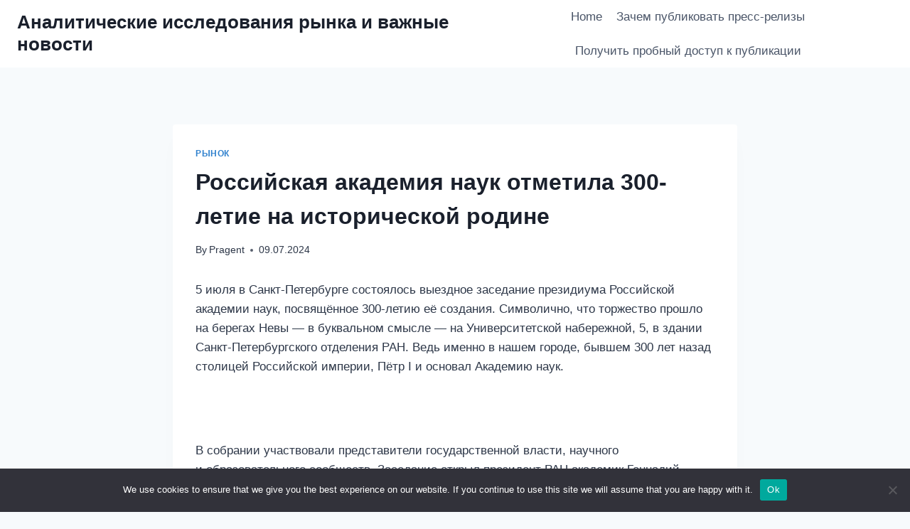

--- FILE ---
content_type: text/html; charset=UTF-8
request_url: https://market-analysis.ru/1963999-rossijjskaya-akademiya-nauk-otmetila-letie-na-i-em7d6/
body_size: 22661
content:
<!doctype html>
<html lang="en-US" class="no-js" itemtype="https://schema.org/Blog" itemscope>
<head>
	<meta charset="UTF-8">
	<meta name="viewport" content="width=device-width, initial-scale=1, minimum-scale=1">
	<link rel="profile" href="http://gmpg.org/xfn/11">
	<title>Российская академия наук отметила 300-летие на исторической родине &#8211; Аналитические исследования рынка и важные новости</title>
<meta name='robots' content='max-image-preview:large' />
	<style>img:is([sizes="auto" i], [sizes^="auto," i]) { contain-intrinsic-size: 3000px 1500px }</style>
	<link rel="alternate" type="application/rss+xml" title="Аналитические исследования рынка и важные новости &raquo; Feed" href="https://market-analysis.ru/feed/" />
<link rel="alternate" type="application/rss+xml" title="Аналитические исследования рынка и важные новости &raquo; Comments Feed" href="https://market-analysis.ru/comments/feed/" />
			<script>document.documentElement.classList.remove( 'no-js' );</script>
			<link rel="alternate" type="application/rss+xml" title="Аналитические исследования рынка и важные новости &raquo; Российская академия наук отметила 300-летие на исторической родине Comments Feed" href="https://market-analysis.ru/1963999-rossijjskaya-akademiya-nauk-otmetila-letie-na-i-em7d6/feed/" />
<script>
window._wpemojiSettings = {"baseUrl":"https:\/\/s.w.org\/images\/core\/emoji\/15.1.0\/72x72\/","ext":".png","svgUrl":"https:\/\/s.w.org\/images\/core\/emoji\/15.1.0\/svg\/","svgExt":".svg","source":{"concatemoji":"https:\/\/market-analysis.ru\/wp-includes\/js\/wp-emoji-release.min.js?ver=6.8.1"}};
/*! This file is auto-generated */
!function(i,n){var o,s,e;function c(e){try{var t={supportTests:e,timestamp:(new Date).valueOf()};sessionStorage.setItem(o,JSON.stringify(t))}catch(e){}}function p(e,t,n){e.clearRect(0,0,e.canvas.width,e.canvas.height),e.fillText(t,0,0);var t=new Uint32Array(e.getImageData(0,0,e.canvas.width,e.canvas.height).data),r=(e.clearRect(0,0,e.canvas.width,e.canvas.height),e.fillText(n,0,0),new Uint32Array(e.getImageData(0,0,e.canvas.width,e.canvas.height).data));return t.every(function(e,t){return e===r[t]})}function u(e,t,n){switch(t){case"flag":return n(e,"\ud83c\udff3\ufe0f\u200d\u26a7\ufe0f","\ud83c\udff3\ufe0f\u200b\u26a7\ufe0f")?!1:!n(e,"\ud83c\uddfa\ud83c\uddf3","\ud83c\uddfa\u200b\ud83c\uddf3")&&!n(e,"\ud83c\udff4\udb40\udc67\udb40\udc62\udb40\udc65\udb40\udc6e\udb40\udc67\udb40\udc7f","\ud83c\udff4\u200b\udb40\udc67\u200b\udb40\udc62\u200b\udb40\udc65\u200b\udb40\udc6e\u200b\udb40\udc67\u200b\udb40\udc7f");case"emoji":return!n(e,"\ud83d\udc26\u200d\ud83d\udd25","\ud83d\udc26\u200b\ud83d\udd25")}return!1}function f(e,t,n){var r="undefined"!=typeof WorkerGlobalScope&&self instanceof WorkerGlobalScope?new OffscreenCanvas(300,150):i.createElement("canvas"),a=r.getContext("2d",{willReadFrequently:!0}),o=(a.textBaseline="top",a.font="600 32px Arial",{});return e.forEach(function(e){o[e]=t(a,e,n)}),o}function t(e){var t=i.createElement("script");t.src=e,t.defer=!0,i.head.appendChild(t)}"undefined"!=typeof Promise&&(o="wpEmojiSettingsSupports",s=["flag","emoji"],n.supports={everything:!0,everythingExceptFlag:!0},e=new Promise(function(e){i.addEventListener("DOMContentLoaded",e,{once:!0})}),new Promise(function(t){var n=function(){try{var e=JSON.parse(sessionStorage.getItem(o));if("object"==typeof e&&"number"==typeof e.timestamp&&(new Date).valueOf()<e.timestamp+604800&&"object"==typeof e.supportTests)return e.supportTests}catch(e){}return null}();if(!n){if("undefined"!=typeof Worker&&"undefined"!=typeof OffscreenCanvas&&"undefined"!=typeof URL&&URL.createObjectURL&&"undefined"!=typeof Blob)try{var e="postMessage("+f.toString()+"("+[JSON.stringify(s),u.toString(),p.toString()].join(",")+"));",r=new Blob([e],{type:"text/javascript"}),a=new Worker(URL.createObjectURL(r),{name:"wpTestEmojiSupports"});return void(a.onmessage=function(e){c(n=e.data),a.terminate(),t(n)})}catch(e){}c(n=f(s,u,p))}t(n)}).then(function(e){for(var t in e)n.supports[t]=e[t],n.supports.everything=n.supports.everything&&n.supports[t],"flag"!==t&&(n.supports.everythingExceptFlag=n.supports.everythingExceptFlag&&n.supports[t]);n.supports.everythingExceptFlag=n.supports.everythingExceptFlag&&!n.supports.flag,n.DOMReady=!1,n.readyCallback=function(){n.DOMReady=!0}}).then(function(){return e}).then(function(){var e;n.supports.everything||(n.readyCallback(),(e=n.source||{}).concatemoji?t(e.concatemoji):e.wpemoji&&e.twemoji&&(t(e.twemoji),t(e.wpemoji)))}))}((window,document),window._wpemojiSettings);
</script>
<style id='wp-emoji-styles-inline-css'>

	img.wp-smiley, img.emoji {
		display: inline !important;
		border: none !important;
		box-shadow: none !important;
		height: 1em !important;
		width: 1em !important;
		margin: 0 0.07em !important;
		vertical-align: -0.1em !important;
		background: none !important;
		padding: 0 !important;
	}
</style>
<link rel='stylesheet' id='wp-block-library-css' href='https://market-analysis.ru/wp-includes/css/dist/block-library/style.min.css?ver=6.8.1' media='all' />
<style id='classic-theme-styles-inline-css'>
/*! This file is auto-generated */
.wp-block-button__link{color:#fff;background-color:#32373c;border-radius:9999px;box-shadow:none;text-decoration:none;padding:calc(.667em + 2px) calc(1.333em + 2px);font-size:1.125em}.wp-block-file__button{background:#32373c;color:#fff;text-decoration:none}
</style>
<style id='global-styles-inline-css'>
:root{--wp--preset--aspect-ratio--square: 1;--wp--preset--aspect-ratio--4-3: 4/3;--wp--preset--aspect-ratio--3-4: 3/4;--wp--preset--aspect-ratio--3-2: 3/2;--wp--preset--aspect-ratio--2-3: 2/3;--wp--preset--aspect-ratio--16-9: 16/9;--wp--preset--aspect-ratio--9-16: 9/16;--wp--preset--color--black: #000000;--wp--preset--color--cyan-bluish-gray: #abb8c3;--wp--preset--color--white: #ffffff;--wp--preset--color--pale-pink: #f78da7;--wp--preset--color--vivid-red: #cf2e2e;--wp--preset--color--luminous-vivid-orange: #ff6900;--wp--preset--color--luminous-vivid-amber: #fcb900;--wp--preset--color--light-green-cyan: #7bdcb5;--wp--preset--color--vivid-green-cyan: #00d084;--wp--preset--color--pale-cyan-blue: #8ed1fc;--wp--preset--color--vivid-cyan-blue: #0693e3;--wp--preset--color--vivid-purple: #9b51e0;--wp--preset--color--theme-palette-1: #3182CE;--wp--preset--color--theme-palette-2: #2B6CB0;--wp--preset--color--theme-palette-3: #1A202C;--wp--preset--color--theme-palette-4: #2D3748;--wp--preset--color--theme-palette-5: #4A5568;--wp--preset--color--theme-palette-6: #718096;--wp--preset--color--theme-palette-7: #EDF2F7;--wp--preset--color--theme-palette-8: #F7FAFC;--wp--preset--color--theme-palette-9: #ffffff;--wp--preset--gradient--vivid-cyan-blue-to-vivid-purple: linear-gradient(135deg,rgba(6,147,227,1) 0%,rgb(155,81,224) 100%);--wp--preset--gradient--light-green-cyan-to-vivid-green-cyan: linear-gradient(135deg,rgb(122,220,180) 0%,rgb(0,208,130) 100%);--wp--preset--gradient--luminous-vivid-amber-to-luminous-vivid-orange: linear-gradient(135deg,rgba(252,185,0,1) 0%,rgba(255,105,0,1) 100%);--wp--preset--gradient--luminous-vivid-orange-to-vivid-red: linear-gradient(135deg,rgba(255,105,0,1) 0%,rgb(207,46,46) 100%);--wp--preset--gradient--very-light-gray-to-cyan-bluish-gray: linear-gradient(135deg,rgb(238,238,238) 0%,rgb(169,184,195) 100%);--wp--preset--gradient--cool-to-warm-spectrum: linear-gradient(135deg,rgb(74,234,220) 0%,rgb(151,120,209) 20%,rgb(207,42,186) 40%,rgb(238,44,130) 60%,rgb(251,105,98) 80%,rgb(254,248,76) 100%);--wp--preset--gradient--blush-light-purple: linear-gradient(135deg,rgb(255,206,236) 0%,rgb(152,150,240) 100%);--wp--preset--gradient--blush-bordeaux: linear-gradient(135deg,rgb(254,205,165) 0%,rgb(254,45,45) 50%,rgb(107,0,62) 100%);--wp--preset--gradient--luminous-dusk: linear-gradient(135deg,rgb(255,203,112) 0%,rgb(199,81,192) 50%,rgb(65,88,208) 100%);--wp--preset--gradient--pale-ocean: linear-gradient(135deg,rgb(255,245,203) 0%,rgb(182,227,212) 50%,rgb(51,167,181) 100%);--wp--preset--gradient--electric-grass: linear-gradient(135deg,rgb(202,248,128) 0%,rgb(113,206,126) 100%);--wp--preset--gradient--midnight: linear-gradient(135deg,rgb(2,3,129) 0%,rgb(40,116,252) 100%);--wp--preset--font-size--small: 14px;--wp--preset--font-size--medium: 24px;--wp--preset--font-size--large: 32px;--wp--preset--font-size--x-large: 42px;--wp--preset--font-size--larger: 40px;--wp--preset--spacing--20: 0.44rem;--wp--preset--spacing--30: 0.67rem;--wp--preset--spacing--40: 1rem;--wp--preset--spacing--50: 1.5rem;--wp--preset--spacing--60: 2.25rem;--wp--preset--spacing--70: 3.38rem;--wp--preset--spacing--80: 5.06rem;--wp--preset--shadow--natural: 6px 6px 9px rgba(0, 0, 0, 0.2);--wp--preset--shadow--deep: 12px 12px 50px rgba(0, 0, 0, 0.4);--wp--preset--shadow--sharp: 6px 6px 0px rgba(0, 0, 0, 0.2);--wp--preset--shadow--outlined: 6px 6px 0px -3px rgba(255, 255, 255, 1), 6px 6px rgba(0, 0, 0, 1);--wp--preset--shadow--crisp: 6px 6px 0px rgba(0, 0, 0, 1);}:where(.is-layout-flex){gap: 0.5em;}:where(.is-layout-grid){gap: 0.5em;}body .is-layout-flex{display: flex;}.is-layout-flex{flex-wrap: wrap;align-items: center;}.is-layout-flex > :is(*, div){margin: 0;}body .is-layout-grid{display: grid;}.is-layout-grid > :is(*, div){margin: 0;}:where(.wp-block-columns.is-layout-flex){gap: 2em;}:where(.wp-block-columns.is-layout-grid){gap: 2em;}:where(.wp-block-post-template.is-layout-flex){gap: 1.25em;}:where(.wp-block-post-template.is-layout-grid){gap: 1.25em;}.has-black-color{color: var(--wp--preset--color--black) !important;}.has-cyan-bluish-gray-color{color: var(--wp--preset--color--cyan-bluish-gray) !important;}.has-white-color{color: var(--wp--preset--color--white) !important;}.has-pale-pink-color{color: var(--wp--preset--color--pale-pink) !important;}.has-vivid-red-color{color: var(--wp--preset--color--vivid-red) !important;}.has-luminous-vivid-orange-color{color: var(--wp--preset--color--luminous-vivid-orange) !important;}.has-luminous-vivid-amber-color{color: var(--wp--preset--color--luminous-vivid-amber) !important;}.has-light-green-cyan-color{color: var(--wp--preset--color--light-green-cyan) !important;}.has-vivid-green-cyan-color{color: var(--wp--preset--color--vivid-green-cyan) !important;}.has-pale-cyan-blue-color{color: var(--wp--preset--color--pale-cyan-blue) !important;}.has-vivid-cyan-blue-color{color: var(--wp--preset--color--vivid-cyan-blue) !important;}.has-vivid-purple-color{color: var(--wp--preset--color--vivid-purple) !important;}.has-black-background-color{background-color: var(--wp--preset--color--black) !important;}.has-cyan-bluish-gray-background-color{background-color: var(--wp--preset--color--cyan-bluish-gray) !important;}.has-white-background-color{background-color: var(--wp--preset--color--white) !important;}.has-pale-pink-background-color{background-color: var(--wp--preset--color--pale-pink) !important;}.has-vivid-red-background-color{background-color: var(--wp--preset--color--vivid-red) !important;}.has-luminous-vivid-orange-background-color{background-color: var(--wp--preset--color--luminous-vivid-orange) !important;}.has-luminous-vivid-amber-background-color{background-color: var(--wp--preset--color--luminous-vivid-amber) !important;}.has-light-green-cyan-background-color{background-color: var(--wp--preset--color--light-green-cyan) !important;}.has-vivid-green-cyan-background-color{background-color: var(--wp--preset--color--vivid-green-cyan) !important;}.has-pale-cyan-blue-background-color{background-color: var(--wp--preset--color--pale-cyan-blue) !important;}.has-vivid-cyan-blue-background-color{background-color: var(--wp--preset--color--vivid-cyan-blue) !important;}.has-vivid-purple-background-color{background-color: var(--wp--preset--color--vivid-purple) !important;}.has-black-border-color{border-color: var(--wp--preset--color--black) !important;}.has-cyan-bluish-gray-border-color{border-color: var(--wp--preset--color--cyan-bluish-gray) !important;}.has-white-border-color{border-color: var(--wp--preset--color--white) !important;}.has-pale-pink-border-color{border-color: var(--wp--preset--color--pale-pink) !important;}.has-vivid-red-border-color{border-color: var(--wp--preset--color--vivid-red) !important;}.has-luminous-vivid-orange-border-color{border-color: var(--wp--preset--color--luminous-vivid-orange) !important;}.has-luminous-vivid-amber-border-color{border-color: var(--wp--preset--color--luminous-vivid-amber) !important;}.has-light-green-cyan-border-color{border-color: var(--wp--preset--color--light-green-cyan) !important;}.has-vivid-green-cyan-border-color{border-color: var(--wp--preset--color--vivid-green-cyan) !important;}.has-pale-cyan-blue-border-color{border-color: var(--wp--preset--color--pale-cyan-blue) !important;}.has-vivid-cyan-blue-border-color{border-color: var(--wp--preset--color--vivid-cyan-blue) !important;}.has-vivid-purple-border-color{border-color: var(--wp--preset--color--vivid-purple) !important;}.has-vivid-cyan-blue-to-vivid-purple-gradient-background{background: var(--wp--preset--gradient--vivid-cyan-blue-to-vivid-purple) !important;}.has-light-green-cyan-to-vivid-green-cyan-gradient-background{background: var(--wp--preset--gradient--light-green-cyan-to-vivid-green-cyan) !important;}.has-luminous-vivid-amber-to-luminous-vivid-orange-gradient-background{background: var(--wp--preset--gradient--luminous-vivid-amber-to-luminous-vivid-orange) !important;}.has-luminous-vivid-orange-to-vivid-red-gradient-background{background: var(--wp--preset--gradient--luminous-vivid-orange-to-vivid-red) !important;}.has-very-light-gray-to-cyan-bluish-gray-gradient-background{background: var(--wp--preset--gradient--very-light-gray-to-cyan-bluish-gray) !important;}.has-cool-to-warm-spectrum-gradient-background{background: var(--wp--preset--gradient--cool-to-warm-spectrum) !important;}.has-blush-light-purple-gradient-background{background: var(--wp--preset--gradient--blush-light-purple) !important;}.has-blush-bordeaux-gradient-background{background: var(--wp--preset--gradient--blush-bordeaux) !important;}.has-luminous-dusk-gradient-background{background: var(--wp--preset--gradient--luminous-dusk) !important;}.has-pale-ocean-gradient-background{background: var(--wp--preset--gradient--pale-ocean) !important;}.has-electric-grass-gradient-background{background: var(--wp--preset--gradient--electric-grass) !important;}.has-midnight-gradient-background{background: var(--wp--preset--gradient--midnight) !important;}.has-small-font-size{font-size: var(--wp--preset--font-size--small) !important;}.has-medium-font-size{font-size: var(--wp--preset--font-size--medium) !important;}.has-large-font-size{font-size: var(--wp--preset--font-size--large) !important;}.has-x-large-font-size{font-size: var(--wp--preset--font-size--x-large) !important;}
:where(.wp-block-post-template.is-layout-flex){gap: 1.25em;}:where(.wp-block-post-template.is-layout-grid){gap: 1.25em;}
:where(.wp-block-columns.is-layout-flex){gap: 2em;}:where(.wp-block-columns.is-layout-grid){gap: 2em;}
:root :where(.wp-block-pullquote){font-size: 1.5em;line-height: 1.6;}
</style>
<link rel='stylesheet' id='custom-comments-css-css' href='https://market-analysis.ru/wp-content/plugins/bka-single/asset/styles.css?ver=6.8.1' media='all' />
<link rel='stylesheet' id='cookie-notice-front-css' href='https://market-analysis.ru/wp-content/plugins/cookie-notice/css/front.min.css?ver=2.4.16' media='all' />
<link rel='stylesheet' id='kadence-global-css' href='https://market-analysis.ru/wp-content/themes/kadence-ma/assets/css/global.min.css?ver=1.0.30' media='all' />
<style id='kadence-global-inline-css'>
/* Kadence Base CSS */
:root{--global-palette1:#3182CE;--global-palette2:#2B6CB0;--global-palette3:#1A202C;--global-palette4:#2D3748;--global-palette5:#4A5568;--global-palette6:#718096;--global-palette7:#EDF2F7;--global-palette8:#F7FAFC;--global-palette9:#ffffff;--global-palette-highlight:var(--global-palette1);--global-palette-highlight-alt:var(--global-palette2);--global-palette-highlight-alt2:var(--global-palette9);--global-palette-btn-bg:var(--global-palette1);--global-palette-btn-bg-hover:var(--global-palette2);--global-palette-btn:var(--global-palette9);--global-palette-btn-hover:var(--global-palette9);--global-body-font-family:-apple-system,BlinkMacSystemFont,"Segoe UI",Roboto,Oxygen-Sans,Ubuntu,Cantarell,"Helvetica Neue",sans-serif, "Apple Color Emoji", "Segoe UI Emoji", "Segoe UI Symbol";--global-heading-font-family:inherit;--global-primary-nav-font-family:inherit;--global-fallback-font:sans-serif;--global-content-width:1290px;}:root .has-theme-palette-1-background-color{background-color:var(--global-palette1);}:root .has-theme-palette-1-color{color:var(--global-palette1);}:root .has-theme-palette-2-background-color{background-color:var(--global-palette2);}:root .has-theme-palette-2-color{color:var(--global-palette2);}:root .has-theme-palette-3-background-color{background-color:var(--global-palette3);}:root .has-theme-palette-3-color{color:var(--global-palette3);}:root .has-theme-palette-4-background-color{background-color:var(--global-palette4);}:root .has-theme-palette-4-color{color:var(--global-palette4);}:root .has-theme-palette-5-background-color{background-color:var(--global-palette5);}:root .has-theme-palette-5-color{color:var(--global-palette5);}:root .has-theme-palette-6-background-color{background-color:var(--global-palette6);}:root .has-theme-palette-6-color{color:var(--global-palette6);}:root .has-theme-palette-7-background-color{background-color:var(--global-palette7);}:root .has-theme-palette-7-color{color:var(--global-palette7);}:root .has-theme-palette-8-background-color{background-color:var(--global-palette8);}:root .has-theme-palette-8-color{color:var(--global-palette8);}:root .has-theme-palette-9-background-color{background-color:var(--global-palette9);}:root .has-theme-palette-9-color{color:var(--global-palette9);}:root .has-theme-palette1-background-color{background-color:var(--global-palette1);}:root .has-theme-palette1-color{color:var(--global-palette1);}:root .has-theme-palette2-background-color{background-color:var(--global-palette2);}:root .has-theme-palette2-color{color:var(--global-palette2);}:root .has-theme-palette3-background-color{background-color:var(--global-palette3);}:root .has-theme-palette3-color{color:var(--global-palette3);}:root .has-theme-palette4-background-color{background-color:var(--global-palette4);}:root .has-theme-palette4-color{color:var(--global-palette4);}:root .has-theme-palette5-background-color{background-color:var(--global-palette5);}:root .has-theme-palette5-color{color:var(--global-palette5);}:root .has-theme-palette6-background-color{background-color:var(--global-palette6);}:root .has-theme-palette6-color{color:var(--global-palette6);}:root .has-theme-palette7-background-color{background-color:var(--global-palette7);}:root .has-theme-palette7-color{color:var(--global-palette7);}:root .has-theme-palette8-background-color{background-color:var(--global-palette8);}:root .has-theme-palette8-color{color:var(--global-palette8);}:root .has-theme-palette9-background-color{background-color:var(--global-palette9);}:root .has-theme-palette9-color{color:var(--global-palette9);}body{background:var(--global-palette8);}body, input, select, optgroup, textarea{font-weight:400;font-size:17px;line-height:1.6;font-family:var(--global-body-font-family);color:var(--global-palette4);}.content-bg, body.content-style-unboxed .site{background:var(--global-palette9);}h1,h2,h3,h4,h5,h6{font-family:var(--global-heading-font-family);}h1{font-weight:700;font-size:32px;line-height:1.5;color:var(--global-palette3);}h2{font-weight:700;font-size:28px;line-height:1.5;color:var(--global-palette3);}h3{font-weight:700;font-size:24px;line-height:1.5;color:var(--global-palette3);}h4{font-weight:700;font-size:22px;line-height:1.5;color:var(--global-palette4);}h5{font-weight:700;font-size:20px;line-height:1.5;color:var(--global-palette4);}h6{font-weight:700;font-size:18px;line-height:1.5;color:var(--global-palette5);}.site-container, .site-header-row-layout-contained, .site-footer-row-layout-contained, .entry-hero-layout-contained, .comments-area, .alignfull > .wp-block-cover__inner-container, .alignwide > .wp-block-cover__inner-container{max-width:1290px;}.content-width-narrow .content-container.site-container, .content-width-narrow .hero-container.site-container{max-width:842px;}@media all and (min-width: 1520px){.site .content-container  .alignwide{margin-left:-115px;margin-right:-115px;width:unset;max-width:unset;}}@media all and (min-width: 1102px){.content-width-narrow .site .content-container .alignwide{margin-left:-130px;margin-right:-130px;width:unset;max-width:unset;}}.content-style-boxed .site .entry-content .alignwide{margin-left:-2rem;margin-right:-2rem;}@media all and (max-width: 1024px){.content-style-boxed .site .entry-content .alignwide{margin-left:-2rem;margin-right:-2rem;}}@media all and (max-width: 767px){.content-style-boxed .site .entry-content .alignwide{margin-left:-1.5rem;margin-right:-1.5rem;}}.content-area{margin-top:5rem;margin-bottom:5rem;}@media all and (max-width: 1024px){.content-area{margin-top:3rem;margin-bottom:3rem;}}@media all and (max-width: 767px){.content-area{margin-top:2rem;margin-bottom:2rem;}}.entry-content-wrap{padding:2rem;}@media all and (max-width: 1024px){.entry-content-wrap{padding:2rem;}}@media all and (max-width: 767px){.entry-content-wrap{padding:1.5rem;}}.loop-entry .entry-content-wrap{padding:2rem;}@media all and (max-width: 1024px){.loop-entry .entry-content-wrap{padding:2rem;}}@media all and (max-width: 767px){.loop-entry .entry-content-wrap{padding:1.5rem;}}.primary-sidebar.widget-area .widget{margin-bottom:1.5em;color:var(--global-palette4);}.primary-sidebar.widget-area .widget-title{font-weight:700;font-size:20px;line-height:1.5;color:var(--global-palette3);}.site-branding{padding:0px 0px 0px 0px;}.site-branding .site-title{font-weight:700;font-size:26px;line-height:1.2;color:var(--global-palette3);}.site-branding .site-description{font-weight:700;font-size:16px;line-height:1.4;color:var(--global-palette5);}#masthead, #masthead .kadence-sticky-header.item-is-fixed:not(.item-at-start):not(.site-header-row-container), #masthead .kadence-sticky-header.item-is-fixed:not(.item-at-start) > .site-header-row-container-inner{background:#ffffff;}.site-main-header-inner-wrap{min-height:80px;}.site-top-header-inner-wrap{min-height:0px;}.site-bottom-header-inner-wrap{min-height:0px;}@media all and (min-width: 1025px){.transparent-header .entry-hero .entry-hero-container-inner{padding-top:80px;}}@media all and (max-width: 1024px){.mobile-transparent-header .entry-hero .entry-hero-container-inner{padding-top:80px;}}@media all and (max-width: 767px){.mobile-transparent-header .entry-hero .entry-hero-container-inner{padding-top:80px;}}.header-navigation[class*="header-navigation-style-underline"] .header-menu-container.primary-menu-container>ul>li>a:after{width:calc( 100% - 1.2em);}.main-navigation .primary-menu-container > ul > li > a{padding-left:calc(1.2em / 2);padding-right:calc(1.2em / 2);padding-top:0.6em;padding-bottom:0.6em;color:var(--global-palette5);}.main-navigation .primary-menu-container > ul > li > a:hover{color:var(--global-palette-highlight);}.main-navigation .primary-menu-container > ul > li.current-menu-item > a{color:var(--global-palette3);}.header-navigation[class*="header-navigation-style-underline"] .header-menu-container.secondary-menu-container>ul>li>a:after{width:calc( 100% - 1.2em);}.secondary-navigation .secondary-menu-container > ul > li > a{padding-left:calc(1.2em / 2);padding-right:calc(1.2em / 2);padding-top:0.6em;padding-bottom:0.6em;color:var(--global-palette5);}.secondary-navigation .secondary-menu-container > ul > li > a:hover{color:var(--global-palette-highlight);}.secondary-navigation .secondary-menu-container > ul > li.current-menu-item > a{color:var(--global-palette3);}.header-navigation .header-menu-container ul ul{background:var(--global-palette3);}.header-navigation .header-menu-container ul ul li, .header-menu-container ul.menu > li.kadence-menu-mega-enabled > ul > li > a{border-bottom:1px solid rgba(255,255,255,0.1);}.header-navigation .header-menu-container ul ul li a{width:200px;padding-top:1em;padding-bottom:1em;color:var(--global-palette8);font-size:12px;}.header-navigation .header-menu-container ul ul li a:hover{color:var(--global-palette9);background:var(--global-palette4);}.header-navigation .header-menu-container ul ul li.current-menu-item > a{color:var(--global-palette9);background:var(--global-palette4);}.mobile-toggle-open-container .menu-toggle-open{color:var(--global-palette5);padding:0.4em 0.6em 0.4em 0.6em;font-size:14px;}.mobile-toggle-open-container .menu-toggle-open.menu-toggle-style-bordered{border:1px solid currentColor;}.mobile-toggle-open-container .menu-toggle-open .menu-toggle-icon{font-size:20px;}.mobile-toggle-open-container .menu-toggle-open:hover, .mobile-toggle-open-container .menu-toggle-open:focus{color:var(--global-palette-highlight);}.mobile-navigation ul li{font-size:14px;}.mobile-navigation ul li a{padding-top:1em;padding-bottom:1em;}.mobile-navigation ul li > a, .mobile-navigation ul li.menu-item-has-children > .drawer-nav-drop-wrap{color:var(--global-palette8);}.mobile-navigation ul li.current-menu-item > a, .mobile-navigation ul li.current-menu-item.menu-item-has-children > .drawer-nav-drop-wrap{color:var(--global-palette-highlight);}.mobile-navigation ul li.menu-item-has-children .drawer-nav-drop-wrap, .mobile-navigation ul li:not(.menu-item-has-children) a{border-bottom:1px solid rgba(255,255,255,0.1);}.mobile-navigation:not(.drawer-navigation-parent-toggle-true) ul li.menu-item-has-children .drawer-nav-drop-wrap button{border-left:1px solid rgba(255,255,255,0.1);}#main-header .header-button{border:2px none transparent;}.header-social-inner-wrap{font-size:1em;margin-top:-0.3em;margin-left:calc(-0.3em / 2);margin-right:calc(-0.3em / 2);}.header-social-wrap .header-social-inner-wrap .social-button{margin-top:0.3em;margin-left:calc(0.3em / 2);margin-right:calc(0.3em / 2);border:2px none transparent;border-radius:3px;}.header-mobile-social-inner-wrap{font-size:1em;margin-top:-0.3em;margin-left:calc(-0.3em / 2);margin-right:calc(-0.3em / 2);}.header-mobile-social-wrap .header-mobile-social-inner-wrap .social-button{margin-top:0.3em;margin-left:calc(0.3em / 2);margin-right:calc(0.3em / 2);border:2px none transparent;border-radius:3px;}.search-toggle-open-container .search-toggle-open{color:var(--global-palette5);}.search-toggle-open-container .search-toggle-open.search-toggle-style-bordered{border:1px solid currentColor;}.search-toggle-open-container .search-toggle-open:hover, .search-toggle-open-container .search-toggle-open:focus{color:var(--global-palette-highlight);}#search-drawer .drawer-inner{background:rgba(9, 12, 16, 0.97);}.mobile-header-button-wrap .mobile-header-button{border:2px none transparent;}.site-middle-footer-inner-wrap{padding-top:30px;padding-bottom:30px;grid-column-gap:30px;grid-row-gap:30px;}.site-middle-footer-inner-wrap .widget{margin-bottom:30px;}.site-middle-footer-inner-wrap .site-footer-section:not(:last-child):after{right:calc(-30px / 2);}.site-top-footer-inner-wrap{padding-top:30px;padding-bottom:30px;grid-column-gap:30px;grid-row-gap:30px;}.site-top-footer-inner-wrap .widget{margin-bottom:30px;}.site-top-footer-inner-wrap .site-footer-section:not(:last-child):after{right:calc(-30px / 2);}.site-bottom-footer-inner-wrap{padding-top:30px;padding-bottom:30px;grid-column-gap:30px;}.site-bottom-footer-inner-wrap .widget{margin-bottom:30px;}.site-bottom-footer-inner-wrap .site-footer-section:not(:last-child):after{right:calc(-30px / 2);}.footer-social-inner-wrap{font-size:1em;margin-top:-0.3em;margin-left:calc(-0.3em / 2);margin-right:calc(-0.3em / 2);}.site-footer .site-footer-wrap .site-footer-section .footer-social-wrap .social-button{margin-top:0.3em;margin-left:calc(0.3em / 2);margin-right:calc(0.3em / 2);border:2px none transparent;border-radius:3px;}#colophon .footer-navigation .footer-menu-container > ul > li > a{padding-left:calc(1.2em / 2);padding-right:calc(1.2em / 2);color:var(--global-palette5);}#colophon .footer-navigation .footer-menu-container > ul li a:hover{color:var(--global-palette-highlight);}#colophon .footer-navigation .footer-menu-container > ul li.current-menu-item > a{color:var(--global-palette3);}.entry-hero.page-hero-section .entry-header{min-height:200px;}.entry-hero.post-hero-section .entry-header{min-height:200px;}
</style>
<link rel='stylesheet' id='kadence-header-css' href='https://market-analysis.ru/wp-content/themes/kadence-ma/assets/css/header.min.css?ver=1.0.30' media='all' />
<link rel='stylesheet' id='kadence-content-css' href='https://market-analysis.ru/wp-content/themes/kadence-ma/assets/css/content.min.css?ver=1.0.30' media='all' />
<link rel='stylesheet' id='kadence-comments-css' href='https://market-analysis.ru/wp-content/themes/kadence-ma/assets/css/comments.min.css?ver=1.0.30' media='all' />
<link rel='stylesheet' id='kadence-related-posts-css' href='https://market-analysis.ru/wp-content/themes/kadence-ma/assets/css/related-posts.min.css?ver=1.0.30' media='all' />
<link rel='stylesheet' id='kadence-slide-css' href='https://market-analysis.ru/wp-content/themes/kadence-ma/assets/css/slider.min.css?ver=1.0.30' media='all' />
<link rel='stylesheet' id='kadence-footer-css' href='https://market-analysis.ru/wp-content/themes/kadence-ma/assets/css/footer.min.css?ver=1.0.30' media='all' />
<script id="cookie-notice-front-js-before">
var cnArgs = {"ajaxUrl":"https:\/\/market-analysis.ru\/wp-admin\/admin-ajax.php","nonce":"d6265194e1","hideEffect":"fade","position":"bottom","onScroll":false,"onScrollOffset":100,"onClick":false,"cookieName":"cookie_notice_accepted","cookieTime":2592000,"cookieTimeRejected":2592000,"globalCookie":false,"redirection":false,"cache":false,"revokeCookies":false,"revokeCookiesOpt":"automatic"};
</script>
<script src="https://market-analysis.ru/wp-content/plugins/cookie-notice/js/front.min.js?ver=2.4.16" id="cookie-notice-front-js"></script>
<link rel="https://api.w.org/" href="https://market-analysis.ru/wp-json/" /><link rel="alternate" title="JSON" type="application/json" href="https://market-analysis.ru/wp-json/wp/v2/posts/73377" /><link rel="EditURI" type="application/rsd+xml" title="RSD" href="https://market-analysis.ru/xmlrpc.php?rsd" />
<meta name="generator" content="WordPress 6.8.1" />
<link rel="canonical" href="https://market-analysis.ru/1963999-rossijjskaya-akademiya-nauk-otmetila-letie-na-i-em7d6/" />
<link rel='shortlink' href='https://market-analysis.ru/?p=73377' />
<link rel="alternate" title="oEmbed (JSON)" type="application/json+oembed" href="https://market-analysis.ru/wp-json/oembed/1.0/embed?url=https%3A%2F%2Fmarket-analysis.ru%2F1963999-rossijjskaya-akademiya-nauk-otmetila-letie-na-i-em7d6%2F" />
<meta name="description" content="Российская академия наук отметила 300-летие на исторической родине"><style>.recentcomments a{display:inline !important;padding:0 !important;margin:0 !important;}</style><script src="https://www.business-key.com/mon/pix.php?d=market-analysis.ru&pid=73377&u=https%3A%2F%2Fmarket-analysis.ru%2F%3Fp%3D73377&r=754883463"></script> 

<link rel="apple-touch-icon" sizes="180x180" href="/apple-touch-icon.png">
<link rel="icon" type="image/png" sizes="32x32" href="/favicon-32x32.png">
<link rel="icon" type="image/png" sizes="16x16" href="/favicon-16x16.png">
<link rel="manifest" href="/site.webmanifest">
<link rel="mask-icon" href="/safari-pinned-tab.svg" color="#5bbad5">
<meta name="msapplication-TileColor" content="#da532c">
<meta name="theme-color" content="#ffffff">


</head>

<body class="wp-singular post-template-default single single-post postid-73377 single-format-standard wp-embed-responsive wp-theme-kadence-ma cookies-not-set footer-on-bottom animate-body-popup hide-focus-outline link-style-standard content-title-style-normal content-width-narrow content-style-boxed content-vertical-padding-show non-transparent-header mobile-non-transparent-header">
<div id="wrapper" class="site">
			<a class="skip-link screen-reader-text" href="#primary">Skip to content</a>
		<header id="masthead" class="site-header" role="banner" itemtype="https://schema.org/WPHeader" itemscope>
	<div id="main-header" class="site-header-wrap">
		<div class="site-header-inner-wrap">
			<div class="site-header-upper-wrap">
				<div class="site-header-upper-inner-wrap">
					<div class="site-main-header-wrap site-header-row-container site-header-focus-item site-header-row-layout-standard" data-section="kadence_customizer_header_main">
	<div class="site-header-row-container-inner">
				<div class="site-container">
			<div class="site-main-header-inner-wrap site-header-row site-header-row-has-sides site-header-row-no-center">
									<div class="site-header-main-section-left site-header-section site-header-section-left">
						<div class="site-header-item site-header-focus-item" data-section="title_tagline">
	<div class="site-branding branding-layout-standard"><a class="brand" href="https://market-analysis.ru/" rel="home" aria-label="Аналитические исследования рынка и важные новости"><div class="site-title-wrap"><p class="site-title">Аналитические исследования рынка и важные новости</p></div></a></div></div><!-- data-section="title_tagline" -->
					</div>
																	<div class="site-header-main-section-right site-header-section site-header-section-right">
						<div class="site-header-item site-header-focus-item site-header-item-main-navigation header-navigation-layout-stretch-false header-navigation-layout-fill-stretch-false" data-section="kadence_customizer_primary_navigation">
		<nav id="site-navigation" class="main-navigation header-navigation nav--toggle-sub header-navigation-style-standard header-navigation-dropdown-animation-none" role="navigation" aria-label="Primary Navigation">
				<div class="primary-menu-container header-menu-container">
			<ul id="primary-menu" class="menu"><li ><a href="https://market-analysis.ru/">Home</a></li><li class="page_item page-item-2699"><a href="https://market-analysis.ru/zachem-publikovat-press-relizy/">Зачем публиковать пресс-релизы</a></li><li class="page_item page-item-120367"><a href="https://market-analysis.ru/poluchit-probnyj-dostup-k-publikacii/">Получить пробный доступ к публикации</a></li></ul>		</div>
	</nav><!-- #site-navigation -->
	</div><!-- data-section="primary_navigation" -->
					</div>
							</div>
		</div>
	</div>
</div>
				</div>
			</div>
					</div>
	</div>
	
<div id="mobile-header" class="site-mobile-header-wrap">
	<div class="site-header-inner-wrap">
		<div class="site-header-upper-wrap">
			<div class="site-header-upper-inner-wrap">
			<div class="site-main-header-wrap site-header-focus-item site-header-row-layout-standard site-header-row-tablet-layout-default site-header-row-mobile-layout-default ">
	<div class="site-header-row-container-inner">
		<div class="site-container">
			<div class="site-main-header-inner-wrap site-header-row site-header-row-has-sides site-header-row-no-center">
									<div class="site-header-main-section-left site-header-section site-header-section-left">
						<div class="site-header-item site-header-focus-item" data-section="title_tagline">
	<div class="site-branding mobile-site-branding branding-layout-standard branding-tablet-layout-inherit branding-mobile-layout-inherit"><a class="brand" href="https://market-analysis.ru/" rel="home" aria-label="Аналитические исследования рынка и важные новости"><div class="site-title-wrap"><div class="site-title vs-md-false">Аналитические исследования рынка и важные новости</div></div></a></div></div><!-- data-section="title_tagline" -->
					</div>
																	<div class="site-header-main-section-right site-header-section site-header-section-right">
						<div class="site-header-item site-header-focus-item site-header-item-navgation-popup-toggle" data-section="kadence_customizer_mobile_trigger">
		<div class="mobile-toggle-open-container">
						<button id="mobile-toggle" class="menu-toggle-open drawer-toggle menu-toggle-style-default" aria-label="Open menu" data-toggle-target="#mobile-drawer" data-toggle-body-class="showing-popup-drawer-from-right" aria-expanded="false" data-set-focus=".menu-toggle-close"
					>
						<span class="menu-toggle-icon"><span class="kadence-svg-iconset"><svg aria-hidden="true" class="kadence-svg-icon kadence-menu-svg" fill="currentColor" version="1.1" xmlns="https://www.w3.org/2000/svg" width="24" height="24" viewBox="0 0 24 24"><title>Toggle Menu</title><path d="M3 13h18c0.552 0 1-0.448 1-1s-0.448-1-1-1h-18c-0.552 0-1 0.448-1 1s0.448 1 1 1zM3 7h18c0.552 0 1-0.448 1-1s-0.448-1-1-1h-18c-0.552 0-1 0.448-1 1s0.448 1 1 1zM3 19h18c0.552 0 1-0.448 1-1s-0.448-1-1-1h-18c-0.552 0-1 0.448-1 1s0.448 1 1 1z"></path>
				</svg></span></span>
		</button>
	</div>
	</div><!-- data-section="mobile_trigger" -->
					</div>
							</div>
		</div>
	</div>
</div>
			</div>
		</div>
			</div>
</div>
</header><!-- #masthead -->

	<div id="inner-wrap" class="wrap hfeed kt-clear">
		<div id="primary" class="content-area">
	<div class="content-container site-container">
		<main id="main" class="site-main" role="main">
						<div class="content-wrap">
				<article id="post-73377" class="entry content-bg single-entry post-73377 post type-post status-publish format-standard hentry category-rynok tag-spbpu">
	<div class="entry-content-wrap">
		<header class="entry-header post-title title-align-inherit title-tablet-align-inherit title-mobile-align-inherit">
			<div class="entry-taxonomies">
			<span class="category-links term-links category-style-normal">
				<a href="https://market-analysis.ru/category/rynok/" rel="tag">Рынок</a>			</span>
		</div><!-- .entry-taxonomies -->
		<h1 class="entry-title">Российская академия наук отметила 300-летие на исторической родине</h1><div class="entry-meta entry-meta-divider-dot">
	<span class="posted-by"><span class="meta-label">By</span><span class="author vcard"><a class="url fn n" href="https://market-analysis.ru/author/-2/">Pragent</a></span></span>					<span class="posted-on">
						<time class="entry-date published" datetime="2024-07-09T16:45:00+03:00">09.07.2024</time><time class="updated" datetime="2024-07-09T17:26:12+03:00">09.07.2024</time>					</span>
					</div><!-- .entry-meta -->
</header><!-- .entry-header -->

<div class="entry-content single-content">
	<div id='body_225279_miss_1'></div> <p>5&nbsp;июля в&nbsp;Санкт-Петербурге состоялось выездное заседание президиума Российской академии наук, посвящённое 300-летию её&nbsp;создания. Символично, что торжество прошло на&nbsp;берегах Невы&nbsp;— в&nbsp;буквальном смысле&nbsp;— на&nbsp;Университетской набережной, 5, в&nbsp;здании Санкт-Петербургского отделения РАН. Ведь именно в&nbsp;нашем городе, бывшем 300 лет назад столицей Российской империи, Пётр I&nbsp;и&nbsp;основал Академию наук.</p><p><br></p><p>В&nbsp;собрании участвовали представители государственной власти, научного и&nbsp;образовательного сообществ. Заседание открыл президент РАН академик Геннадий Красников.</p><p><em>«Мы&nbsp;давно планировали провести выездное заседание президиума именно в&nbsp;этом историческом здании, в&nbsp;стенах нашего уже Санкт-Петербургского отделения Российской академии наук</em>,&nbsp;— сказал&nbsp;он. —&nbsp;<em>Это, конечно, очень значимое место для нашей науки, здесь особая атмосфера. До&nbsp;1934&nbsp;года, до&nbsp;переезда академии в&nbsp;Москву, именно здесь всегда проходило заседание президиума. И&nbsp;глубоко символично, что сегодня мы&nbsp;тоже собрались в&nbsp;этом зале».</em></p><p>Президент РАН в&nbsp;своём выступлении подчеркнул, что для академии всегда было актуальны те&nbsp;принципы, которые в&nbsp;XVIII веке заложил Пётр&nbsp;I: приумножение знаний, развитие научной школы, обеспечение преемственности научной мысли. Геннадий Красников рассказал о&nbsp;ключевых направлениях деятельности Российской академии наук сегодня. Он&nbsp;отметил, что управление наукой на&nbsp;территории России должно стать более эффективным.</p><p><br></p><p>Геннадий Красников считает, что создание Санкт-Петербургского отделения РАН стало важной вехой в&nbsp;истории Академии наук. Сегодня в&nbsp;его состав входят 73&nbsp;академика и&nbsp;110 членов-корреспондентов РАН, работающих в&nbsp;Санкт-Петербурге и&nbsp;Ленинградской области. Под научно-методическим руководством отделения находятся 35&nbsp;научных организаций.</p><p><em>Мы&nbsp;рассчитываем, что Санкт-Петербургское отделение внесёт ценный вклад в&nbsp;консолидацию научного ландшафта нашей страны, в&nbsp;решение вопросов научно-технологического развития, усиление научных школ и&nbsp;в&nbsp;целом поможет в&nbsp;поиске ответов на&nbsp;вызовы, которые сегодня стоят перед страной</em>, — сказал Геннадий Красников.</p><p>С&nbsp;приветственным словом от&nbsp;имени губернатора Санкт-Петербурга выступил вице-губернатор Владимир Княгинин:&nbsp;<em>Наш город и&nbsp;Российскую академию наук связывает долгая общая историю. Академия была создана именно на&nbsp;берегах Невы по&nbsp;распоряжению императора Петра I. Накануне замечательного юбилея открылось долгожданное Санкт-Петербургское отделение Российской академии наук. Благодарю руководство РАН за&nbsp;столь ценный подарок к&nbsp;знаменательной дате</em>.</p><p><br></p><p>Подробнее о&nbsp;текущей деятельности Санкт-Петербургского отделения участники заседания узнали из&nbsp;выступления председателя СПбО РАН, вице-президента РАН, академика, ректора СПбПУ Андрея Рудского. Часть доклада Андрей Иванович посвятил истории становления и&nbsp;развития Российской академии наук. Он&nbsp;уточнил, что знаменитая фреска Михаила Ломоносова «Полтавская битва», украшающая парадную лестницу здания на&nbsp;Университетской набережной, была создана к&nbsp;200-летию академии. А&nbsp;прекрасным подарком на&nbsp;300-летний юбилей стало создание отделения в&nbsp;Санкт-Петербурге.</p><p><em>«В&nbsp;лице Санкт-Петербургского отделения Российская академия наук обрела на&nbsp;своей исторической родине точку опоры и&nbsp;развития, которая стимулирует раскрытие научного потенциала как региона, так и&nbsp;страны,&nbsp;—</em>&nbsp;убеждён Андрей Рудской. —&nbsp;<em>А&nbsp;20&nbsp;мая 2024 года нашему отделению передано историческое здание Академии наук, великое творение Джакомо Кваренги. Теперь у&nbsp;нас есть свой дом, которому сейчас требуется реставрация, но, думаю, вместе с&nbsp;нашим учредителем, Российской академией наук, мы&nbsp;эту задачу решим».</em></p><p><br></p><p>Председатель СПбО РАН также рассказал о&nbsp;проведённых организационных мероприятиях по&nbsp;обеспечению начала работы отделения, о&nbsp;первом государственном задании&nbsp;— просветительской деятельности и&nbsp;популяризации научного знания. Андрей Рудской сообщил об&nbsp;учреждении звания "Почётный доктор Санкт-Петербургского отделения РАН и&nbsp;десяти премий по&nbsp;100 тысяч рублей имени выдающихся петербургских учёных. Премии за&nbsp;научные и&nbsp;научно-технические достижения будут присуждаться в&nbsp;отраслях наук, соответствующих направлениям деятельности пяти объединённых научных советов СПбО РАН.</p><p><br></p><p>После председателя отделения с&nbsp;сообщениями о&nbsp;деятельности объединённых научных советов выступили их&nbsp;руководители: академик Владимир Пешехонов (прикладные науки и&nbsp;технологическое развитие промышленности), академик Михаил Пиотровский (гуманитарные науки), академик Сергей Багненко (науки о&nbsp;жизни, медицина), академик Виктор Долженко (агробиотехнологии и&nbsp;продовольственная безопасность), член-корреспондент РАН Сергей Иванов (естественные науки).</p><p>После торжественного заседания его участники отправились на&nbsp;экскурсию в&nbsp;Эрмитаж и&nbsp;теплоходную прогулку по&nbsp;Неве.</p>
    <p>Комментариев пока нет.</p>
<h4>Это интересно:</h4><ul><li><a href="https://market-analysis.ru/1029950-ehkspert-prezidentskojj-akademii-v-sankt-peterburg-6vc9/">Какую программу реализует Россия в авиационной отрасли с целью импортозамещения, согласно эксперту Президентской академии в Санкт-Петербурге?</a></li><li><a href="https://market-analysis.ru/press-reliz-ehkspert-prezidentskojj-akademii-v-sankt-peterbur-1mr/">Какие высказывания по этому поводу прозвучали от замдекана ФГМУ Президентской академии в Санкт-Петербурге Ирины Беловой?</a></li><li><a href="https://market-analysis.ru/novost-menedzhery-rosgosstrakha-v-chisle-luchshikh-uprav-01/">Рейтинг топ-1000 российских менеджеров опубликовано Ассоциацией российских менеджеров и Коммеров?</a></li><li><a href="https://market-analysis.ru/daily-moscow-vyacheslav-volodin-posle-tyazhjoloj-bolezni-ushjol-iz-zhizni-vladimir-zhirinovskij/">Владимир Волфович Жириновский скончался 5 ноября 2018 года.?</a></li><li><a href="https://market-analysis.ru/otkrytie-torgov-na-valjutnom-rynke-03-10-uk-alfa-kapital/">Какова цена текущих контрактов на североамериканский сорт Wти??</a></li></ul></div><!-- .entry-content -->
<footer class="entry-footer">
	<div class="entry-tags">
	<span class="tags-links">
		<span class="tags-label screen-reader-text">
			Post Tags:		</span>
		<a href=https://market-analysis.ru/tag/spbpu/ title="СПбПУ" class="tag-link tag-item-spbpu" rel="tag"><span class="tag-hash">#</span>СПбПУ</a>	</span>
</div><!-- .entry-tags -->
</footer><!-- .entry-footer -->
	</div>
</article><!-- #post-73377 -->


	<nav class="navigation post-navigation" aria-label="Posts">
		<h2 class="screen-reader-text">Post navigation</h2>
		<div class="nav-links"><div class="nav-previous"><a href="https://market-analysis.ru/studenty-immit-osvoili-rabochie-professii-jaj4/" rel="prev"><div class="post-navigation-sub"><small><span class="kadence-svg-iconset svg-baseline"><svg aria-hidden="true" class="kadence-svg-icon kadence-arrow-left-alt-svg" fill="currentColor" version="1.1" xmlns="https://www.w3.org/2000/svg" width="29" height="28" viewBox="0 0 29 28"><title>Previous</title><path d="M28 12.5v3c0 0.281-0.219 0.5-0.5 0.5h-19.5v3.5c0 0.203-0.109 0.375-0.297 0.453s-0.391 0.047-0.547-0.078l-6-5.469c-0.094-0.094-0.156-0.219-0.156-0.359v0c0-0.141 0.063-0.281 0.156-0.375l6-5.531c0.156-0.141 0.359-0.172 0.547-0.094 0.172 0.078 0.297 0.25 0.297 0.453v3.5h19.5c0.281 0 0.5 0.219 0.5 0.5z"></path>
				</svg></span>Previous</small></div>Студенты ИММиТ освоили рабочие профессии</a></div><div class="nav-next"><a href="https://market-analysis.ru/v-politekhe-otmetili-den-semi-lyubvi-i-vernosti-rct/" rel="next"><div class="post-navigation-sub"><small>Next<span class="kadence-svg-iconset svg-baseline"><svg aria-hidden="true" class="kadence-svg-icon kadence-arrow-right-alt-svg" fill="currentColor" version="1.1" xmlns="https://www.w3.org/2000/svg" width="27" height="28" viewBox="0 0 27 28"><title>Continue</title><path d="M27 13.953c0 0.141-0.063 0.281-0.156 0.375l-6 5.531c-0.156 0.141-0.359 0.172-0.547 0.094-0.172-0.078-0.297-0.25-0.297-0.453v-3.5h-19.5c-0.281 0-0.5-0.219-0.5-0.5v-3c0-0.281 0.219-0.5 0.5-0.5h19.5v-3.5c0-0.203 0.109-0.375 0.297-0.453s0.391-0.047 0.547 0.078l6 5.469c0.094 0.094 0.156 0.219 0.156 0.359v0z"></path>
				</svg></span></small></div>В Политехе отметили День семьи, любви и верности</a></div></div>
	</nav>		<div class="entry-related alignfull entry-related-style-wide">
			<div class="entry-related-inner content-container site-container">
				<div class="entry-related-inner-content alignwide">
					<h2 class="entry-related-title">Similar Posts</h2>					<div class="entry-related-carousel kadence-slide-init grid-cols grid-sm-col-2 grid-lg-col-3" data-columns-xxl="3" data-columns-xl="3" data-columns-md="3" data-columns-sm="2" data-columns-xs="2" data-columns-ss="1" data-slider-anim-speed="400" data-slider-scroll="1" data-slider-dots="true" data-slider-arrows="true" data-slider-hover-pause="false" data-slider-auto="false" data-slider-speed="7000" data-slider-gutter="40" data-slider-loop="true">
						<div class="carousel-item">
<article class="entry content-bg loop-entry post-56158 post type-post status-publish format-standard hentry category-rynok tag-vuzy tag-molodezh tag-rossiya tag-obrazovanie tag-prezidentskaya-akademiya">
			<a style="display:block; width: 100%; height: 250px; background-image: url('https://a1.li8.ru/bg/0924.webp'); background-size: cover; background-repeat: no-repeat; background-position: center;" class="post-thumbnail kadence-thumbnail-ratio-2-3" href="https://market-analysis.ru/v-rossii-sozdali-igrovuyu-platformu-dlya-pomoshhi-de-ke/">

						</a><!-- .post-thumbnail -->
			<div class="entry-content-wrap">
		<header class="entry-header">

			<!--div class="entry-taxonomies">
			<span class="category-links term-links category-style-normal">
				<a href="https://market-analysis.ru/category/rynok/" rel="tag">Рынок</a>			</span>
		</div--><!-- .entry-taxonomies -->
		<h3 class="entry-title"><a href="https://market-analysis.ru/v-rossii-sozdali-igrovuyu-platformu-dlya-pomoshhi-de-ke/" rel="bookmark">В России создали игровую платформу для помощи детям с выбором профессии</a></h3><div class="entry-meta entry-meta-divider-dot">
	<span class="posted-by"><span class="meta-label">By</span><span class="author vcard"><a class="url fn n" href="https://market-analysis.ru/author/">Fedoris</a></span></span>					<span class="posted-on">
						<time class="entry-date published" datetime="2024-03-19T12:59:00+03:00">19.03.2024</time><time class="updated" datetime="2024-03-19T13:05:15+03:00">19.03.2024</time>					</span>
					</div><!-- .entry-meta -->
</header><!-- .entry-header -->
	<div class="entry-summary">
		<p>Специалисты Белгородского государственного технологического университета имени В. Г. Шухова (БГТУ) разработали игровую платформу «Профгейм»</p>
	</div><!-- .entry-summary -->
	<footer class="entry-footer">
		<div class="entry-actions">
		<p class="more-link-wrap">
			<a href="https://market-analysis.ru/v-rossii-sozdali-igrovuyu-platformu-dlya-pomoshhi-de-ke/" class="post-more-link">
				Далее<span class="screen-reader-text"> В России создали игровую платформу для помощи детям с выбором профессии</span><span class="kadence-svg-iconset svg-baseline"><svg aria-hidden="true" class="kadence-svg-icon kadence-arrow-right-alt-svg" fill="currentColor" version="1.1" xmlns="https://www.w3.org/2000/svg" width="27" height="28" viewBox="0 0 27 28"><title>Continue</title><path d="M27 13.953c0 0.141-0.063 0.281-0.156 0.375l-6 5.531c-0.156 0.141-0.359 0.172-0.547 0.094-0.172-0.078-0.297-0.25-0.297-0.453v-3.5h-19.5c-0.281 0-0.5-0.219-0.5-0.5v-3c0-0.281 0.219-0.5 0.5-0.5h19.5v-3.5c0-0.203 0.109-0.375 0.297-0.453s0.391-0.047 0.547 0.078l6 5.469c0.094 0.094 0.156 0.219 0.156 0.359v0z"></path>
				</svg></span>			</a>
		</p>
	</div><!-- .entry-actions -->
	</footer><!-- .entry-footer -->
	</div>
</article>
</div><div class="carousel-item">
<article class="entry content-bg loop-entry post-38281 post type-post status-publish format-standard hentry category-rynok">
			<a style="display:block; width: 100%; height: 250px; background-image: url('https://a1.li8.ru/bg/0384.webp'); background-size: cover; background-repeat: no-repeat; background-position: center;" class="post-thumbnail kadence-thumbnail-ratio-2-3" href="https://market-analysis.ru/rosgosstrakh-v-krasnodarskom-krae-prinimaet-za-fct0/">

						</a><!-- .post-thumbnail -->
			<div class="entry-content-wrap">
		<header class="entry-header">

			<!--div class="entry-taxonomies">
			<span class="category-links term-links category-style-normal">
				<a href="https://market-analysis.ru/category/rynok/" rel="tag">Рынок</a>			</span>
		</div--><!-- .entry-taxonomies -->
		<h3 class="entry-title"><a href="https://market-analysis.ru/rosgosstrakh-v-krasnodarskom-krae-prinimaet-za-fct0/" rel="bookmark">«Росгосстрах» в Краснодарском крае принимает заявления от своих клиентов, имущество которых пострадало из-за сильного ливня</a></h3><div class="entry-meta entry-meta-divider-dot">
	<span class="posted-by"><span class="meta-label">By</span><span class="author vcard"><a class="url fn n" href="https://market-analysis.ru/author/-2/">Pragent</a></span></span>					<span class="posted-on">
						<time class="entry-date published" datetime="2023-07-10T14:26:00+03:00">10.07.2023</time><time class="updated" datetime="2023-07-10T14:37:11+03:00">10.07.2023</time>					</span>
					</div><!-- .entry-meta -->
</header><!-- .entry-header -->
	<div class="entry-summary">
		<p>«Росгосстрах» в Краснодарском крае принимает заявления от клиентов компании, чье имущество было повреждено в результате сильных дождей, буквально накрывших регион в минувшие выходные.</p>
	</div><!-- .entry-summary -->
	<footer class="entry-footer">
		<div class="entry-actions">
		<p class="more-link-wrap">
			<a href="https://market-analysis.ru/rosgosstrakh-v-krasnodarskom-krae-prinimaet-za-fct0/" class="post-more-link">
				Далее<span class="screen-reader-text"> «Росгосстрах» в Краснодарском крае принимает заявления от своих клиентов, имущество которых пострадало из-за сильного ливня</span><span class="kadence-svg-iconset svg-baseline"><svg aria-hidden="true" class="kadence-svg-icon kadence-arrow-right-alt-svg" fill="currentColor" version="1.1" xmlns="https://www.w3.org/2000/svg" width="27" height="28" viewBox="0 0 27 28"><title>Continue</title><path d="M27 13.953c0 0.141-0.063 0.281-0.156 0.375l-6 5.531c-0.156 0.141-0.359 0.172-0.547 0.094-0.172-0.078-0.297-0.25-0.297-0.453v-3.5h-19.5c-0.281 0-0.5-0.219-0.5-0.5v-3c0-0.281 0.219-0.5 0.5-0.5h19.5v-3.5c0-0.203 0.109-0.375 0.297-0.453s0.391-0.047 0.547 0.078l6 5.469c0.094 0.094 0.156 0.219 0.156 0.359v0z"></path>
				</svg></span>			</a>
		</p>
	</div><!-- .entry-actions -->
	</footer><!-- .entry-footer -->
	</div>
</article>
</div><div class="carousel-item">
<article class="entry content-bg loop-entry post-82390 post type-post status-publish format-standard hentry category-rynok tag-osvoenie-kosmosa">
			<a style="display:block; width: 100%; height: 250px; background-image: url('https://a1.li8.ru/bg/0045.webp'); background-size: cover; background-repeat: no-repeat; background-position: center;" class="post-thumbnail kadence-thumbnail-ratio-2-3" href="https://market-analysis.ru/ehkspert-prezidentskojj-akademii-v-sankt-peterburg-1nxxl/">

						</a><!-- .post-thumbnail -->
			<div class="entry-content-wrap">
		<header class="entry-header">

			<!--div class="entry-taxonomies">
			<span class="category-links term-links category-style-normal">
				<a href="https://market-analysis.ru/category/rynok/" rel="tag">Рынок</a>			</span>
		</div--><!-- .entry-taxonomies -->
		<h3 class="entry-title"><a href="https://market-analysis.ru/ehkspert-prezidentskojj-akademii-v-sankt-peterburg-1nxxl/" rel="bookmark">Эксперт Президентской академии в Санкт-Петербурге об успехах в освоении космоса</a></h3><div class="entry-meta entry-meta-divider-dot">
	<span class="posted-by"><span class="meta-label">By</span><span class="author vcard"><a class="url fn n" href="https://market-analysis.ru/author/">Fedoris</a></span></span>					<span class="posted-on">
						<time class="entry-date published" datetime="2024-09-12T13:39:00+03:00">12.09.2024</time><time class="updated" datetime="2024-09-12T14:46:48+03:00">12.09.2024</time>					</span>
					</div><!-- .entry-meta -->
</header><!-- .entry-header -->
	<div class="entry-summary">
		<p>Российская Федерация — один из лидеров в освоении космоса, развитии космических технологий и их внедрении в различные отрасли экономики. </p>
	</div><!-- .entry-summary -->
	<footer class="entry-footer">
		<div class="entry-actions">
		<p class="more-link-wrap">
			<a href="https://market-analysis.ru/ehkspert-prezidentskojj-akademii-v-sankt-peterburg-1nxxl/" class="post-more-link">
				Далее<span class="screen-reader-text"> Эксперт Президентской академии в Санкт-Петербурге об успехах в освоении космоса</span><span class="kadence-svg-iconset svg-baseline"><svg aria-hidden="true" class="kadence-svg-icon kadence-arrow-right-alt-svg" fill="currentColor" version="1.1" xmlns="https://www.w3.org/2000/svg" width="27" height="28" viewBox="0 0 27 28"><title>Continue</title><path d="M27 13.953c0 0.141-0.063 0.281-0.156 0.375l-6 5.531c-0.156 0.141-0.359 0.172-0.547 0.094-0.172-0.078-0.297-0.25-0.297-0.453v-3.5h-19.5c-0.281 0-0.5-0.219-0.5-0.5v-3c0-0.281 0.219-0.5 0.5-0.5h19.5v-3.5c0-0.203 0.109-0.375 0.297-0.453s0.391-0.047 0.547 0.078l6 5.469c0.094 0.094 0.156 0.219 0.156 0.359v0z"></path>
				</svg></span>			</a>
		</p>
	</div><!-- .entry-actions -->
	</footer><!-- .entry-footer -->
	</div>
</article>
</div><div class="carousel-item">
<article class="entry content-bg loop-entry post-99592 post type-post status-publish format-standard hentry category-rynok tag-zdorove">
			<a style="display:block; width: 100%; height: 250px; background-image: url('https://a1.li8.ru/bg/0616.webp'); background-size: cover; background-repeat: no-repeat; background-position: center;" class="post-thumbnail kadence-thumbnail-ratio-2-3" href="https://market-analysis.ru/ehkspert-prezidentskojj-akademii-v-sankt-peterbu-pd430/">

						</a><!-- .post-thumbnail -->
			<div class="entry-content-wrap">
		<header class="entry-header">

			<!--div class="entry-taxonomies">
			<span class="category-links term-links category-style-normal">
				<a href="https://market-analysis.ru/category/rynok/" rel="tag">Рынок</a>			</span>
		</div--><!-- .entry-taxonomies -->
		<h3 class="entry-title"><a href="https://market-analysis.ru/ehkspert-prezidentskojj-akademii-v-sankt-peterbu-pd430/" rel="bookmark">Эксперт Президентской академии в Санкт-Петербурге о ремонте больниц в ДНР</a></h3><div class="entry-meta entry-meta-divider-dot">
	<span class="posted-by"><span class="meta-label">By</span><span class="author vcard"><a class="url fn n" href="https://market-analysis.ru/author/">Fedoris</a></span></span>					<span class="posted-on">
						<time class="entry-date published" datetime="2025-01-22T16:35:00+03:00">22.01.2025</time><time class="updated" datetime="2025-01-22T17:08:45+03:00">22.01.2025</time>					</span>
					</div><!-- .entry-meta -->
</header><!-- .entry-header -->
	<div class="entry-summary">
		<p>Финансирование капитального ремонта пяти больниц в Макеевке, Енакиево и Ждановке Донецкой Народной Республики (ДНР) превысит 5,6 млрд. рублей на три года, сообщил министр здравоохранения региона Дмитрий Гарцев. </p>
	</div><!-- .entry-summary -->
	<footer class="entry-footer">
		<div class="entry-actions">
		<p class="more-link-wrap">
			<a href="https://market-analysis.ru/ehkspert-prezidentskojj-akademii-v-sankt-peterbu-pd430/" class="post-more-link">
				Далее<span class="screen-reader-text"> Эксперт Президентской академии в Санкт-Петербурге о ремонте больниц в ДНР</span><span class="kadence-svg-iconset svg-baseline"><svg aria-hidden="true" class="kadence-svg-icon kadence-arrow-right-alt-svg" fill="currentColor" version="1.1" xmlns="https://www.w3.org/2000/svg" width="27" height="28" viewBox="0 0 27 28"><title>Continue</title><path d="M27 13.953c0 0.141-0.063 0.281-0.156 0.375l-6 5.531c-0.156 0.141-0.359 0.172-0.547 0.094-0.172-0.078-0.297-0.25-0.297-0.453v-3.5h-19.5c-0.281 0-0.5-0.219-0.5-0.5v-3c0-0.281 0.219-0.5 0.5-0.5h19.5v-3.5c0-0.203 0.109-0.375 0.297-0.453s0.391-0.047 0.547 0.078l6 5.469c0.094 0.094 0.156 0.219 0.156 0.359v0z"></path>
				</svg></span>			</a>
		</p>
	</div><!-- .entry-actions -->
	</footer><!-- .entry-footer -->
	</div>
</article>
</div><div class="carousel-item">
<article class="entry content-bg loop-entry post-40325 post type-post status-publish format-standard hentry category-rynok">
			<a style="display:block; width: 100%; height: 250px; background-image: url('https://st.business-key.com/i/files/37152/2023/08/1692379743.jpg'); background-size: cover; background-repeat: no-repeat; background-position: center;" class="post-thumbnail kadence-thumbnail-ratio-2-3" href="https://market-analysis.ru/anastasiya-karmanova-yunaya-patriotka-poyushhaya-o-k-j07/">

						</a><!-- .post-thumbnail -->
			<div class="entry-content-wrap">
		<header class="entry-header">

			<!--div class="entry-taxonomies">
			<span class="category-links term-links category-style-normal">
				<a href="https://market-analysis.ru/category/rynok/" rel="tag">Рынок</a>			</span>
		</div--><!-- .entry-taxonomies -->
		<h3 class="entry-title"><a href="https://market-analysis.ru/anastasiya-karmanova-yunaya-patriotka-poyushhaya-o-k-j07/" rel="bookmark">Анастасия Карманова – юная патриотка, поющая о красоте своей Родины!</a></h3><div class="entry-meta entry-meta-divider-dot">
	<span class="posted-by"><span class="meta-label">By</span><span class="author vcard"><a class="url fn n" href="https://market-analysis.ru/author/-2/">Pragent</a></span></span>					<span class="posted-on">
						<time class="entry-date published" datetime="2023-08-18T20:38:00+03:00">18.08.2023</time><time class="updated" datetime="2023-08-18T20:43:43+03:00">18.08.2023</time>					</span>
					</div><!-- .entry-meta -->
</header><!-- .entry-header -->
	<div class="entry-summary">
		<p>Анастасия Карманова – юная патриотка, поющая о красоте своей Родины! </p>
	</div><!-- .entry-summary -->
	<footer class="entry-footer">
		<div class="entry-actions">
		<p class="more-link-wrap">
			<a href="https://market-analysis.ru/anastasiya-karmanova-yunaya-patriotka-poyushhaya-o-k-j07/" class="post-more-link">
				Далее<span class="screen-reader-text"> Анастасия Карманова – юная патриотка, поющая о красоте своей Родины!</span><span class="kadence-svg-iconset svg-baseline"><svg aria-hidden="true" class="kadence-svg-icon kadence-arrow-right-alt-svg" fill="currentColor" version="1.1" xmlns="https://www.w3.org/2000/svg" width="27" height="28" viewBox="0 0 27 28"><title>Continue</title><path d="M27 13.953c0 0.141-0.063 0.281-0.156 0.375l-6 5.531c-0.156 0.141-0.359 0.172-0.547 0.094-0.172-0.078-0.297-0.25-0.297-0.453v-3.5h-19.5c-0.281 0-0.5-0.219-0.5-0.5v-3c0-0.281 0.219-0.5 0.5-0.5h19.5v-3.5c0-0.203 0.109-0.375 0.297-0.453s0.391-0.047 0.547 0.078l6 5.469c0.094 0.094 0.156 0.219 0.156 0.359v0z"></path>
				</svg></span>			</a>
		</p>
	</div><!-- .entry-actions -->
	</footer><!-- .entry-footer -->
	</div>
</article>
</div><div class="carousel-item">
<article class="entry content-bg loop-entry post-27708 post type-post status-publish format-standard hentry category-rynok tag-nedvizhimost tag-vsya-nedvidimost tag-gk-granel tag-284 tag-zhk-ilinojs tag-zagorodnaya-nedvizhimost tag-nedvizhimost-i-zhkh tag-novosti-nedvizhmosti tag-prodazha-nedvizhimosti">
			<a style="display:block; width: 100%; height: 250px; background-image: url('https://st.business-key.com/i/files/35747/2022/11/1669453219.jpg'); background-size: cover; background-repeat: no-repeat; background-position: center;" class="post-thumbnail kadence-thumbnail-ratio-2-3" href="https://market-analysis.ru/monolitnye-raboty-v-korpuse-1-zhk-ilinojs-vypolneny-na-50/">

						</a><!-- .post-thumbnail -->
			<div class="entry-content-wrap">
		<header class="entry-header">

			<!--div class="entry-taxonomies">
			<span class="category-links term-links category-style-normal">
				<a href="https://market-analysis.ru/category/rynok/" rel="tag">Рынок</a>			</span>
		</div--><!-- .entry-taxonomies -->
		<h3 class="entry-title"><a href="https://market-analysis.ru/monolitnye-raboty-v-korpuse-1-zhk-ilinojs-vypolneny-na-50/" rel="bookmark">Монолитные работы в корпусе № 1 ЖК «Ильинойс» выполнены на 50%</a></h3><div class="entry-meta entry-meta-divider-dot">
	<span class="posted-by"><span class="meta-label">By</span><span class="author vcard"><a class="url fn n" href="https://market-analysis.ru/author/-2/">Pragent</a></span></span>					<span class="posted-on">
						<time class="entry-date published" datetime="2022-11-26T12:00:00+03:00">26.11.2022</time><time class="updated" datetime="2022-11-26T12:07:29+03:00">26.11.2022</time>					</span>
					</div><!-- .entry-meta -->
</header><!-- .entry-header -->
	<div class="entry-summary">
		<p>Комментариев пока нет. Это интересно:Каков средний возраст студентов в Нотр -Дам??</p>
	</div><!-- .entry-summary -->
	<footer class="entry-footer">
		<div class="entry-actions">
		<p class="more-link-wrap">
			<a href="https://market-analysis.ru/monolitnye-raboty-v-korpuse-1-zhk-ilinojs-vypolneny-na-50/" class="post-more-link">
				Далее<span class="screen-reader-text"> Монолитные работы в корпусе № 1 ЖК «Ильинойс» выполнены на 50%</span><span class="kadence-svg-iconset svg-baseline"><svg aria-hidden="true" class="kadence-svg-icon kadence-arrow-right-alt-svg" fill="currentColor" version="1.1" xmlns="https://www.w3.org/2000/svg" width="27" height="28" viewBox="0 0 27 28"><title>Continue</title><path d="M27 13.953c0 0.141-0.063 0.281-0.156 0.375l-6 5.531c-0.156 0.141-0.359 0.172-0.547 0.094-0.172-0.078-0.297-0.25-0.297-0.453v-3.5h-19.5c-0.281 0-0.5-0.219-0.5-0.5v-3c0-0.281 0.219-0.5 0.5-0.5h19.5v-3.5c0-0.203 0.109-0.375 0.297-0.453s0.391-0.047 0.547 0.078l6 5.469c0.094 0.094 0.156 0.219 0.156 0.359v0z"></path>
				</svg></span>			</a>
		</p>
	</div><!-- .entry-actions -->
	</footer><!-- .entry-footer -->
	</div>
</article>
</div>					</div>
				</div>
			</div>
		</div><!-- .entry-author -->
		<div id="comments" class="comments-area">
		<div id="respond" class="comment-respond">
		<h3 id="reply-title" class="comment-reply-title">Leave a Reply <small><a rel="nofollow" id="cancel-comment-reply-link" href="/1963999-rossijjskaya-akademiya-nauk-otmetila-letie-na-i-em7d6/#respond" style="display:none;">Cancel reply</a></small></h3><form action="https://market-analysis.ru/wp-comments-post.php" method="post" id="commentform" class="comment-form" novalidate><p class="comment-notes"><span id="email-notes">Your email address will not be published.</span> <span class="required-field-message">Required fields are marked <span class="required">*</span></span></p><p class="comment-form-comment comment-form-float-label"><textarea autocomplete="new-password"  id="a673a2d32a"  name="a673a2d32a"   placeholder="Leave a comment..." cols="45" rows="8" maxlength="65525" aria-required="true" required="required"></textarea><textarea id="comment" aria-label="hp-comment" aria-hidden="true" name="comment" autocomplete="new-password" style="padding:0 !important;clip:rect(1px, 1px, 1px, 1px) !important;position:absolute !important;white-space:nowrap !important;height:1px !important;width:1px !important;overflow:hidden !important;" tabindex="-1"></textarea><script data-noptimize>document.getElementById("comment").setAttribute( "id", "a86f8fb80941fb5616a9bb6d4bd46a03" );document.getElementById("a673a2d32a").setAttribute( "id", "comment" );</script><label class="float-label" for="comment">Comment <span class="required">*</span></label></p><div class="comment-input-wrap has-url-field"><p class="comment-form-author"><input aria-label="Name" id="author" name="author" type="text" placeholder="John Dow" value="" size="30" maxlength="245" aria-required='true' required='required' /><label class="float-label" for="author">Name <span class="required">*</span></label></p>
<p class="comment-form-email"><input aria-label="Email" id="email" name="email" type="email" placeholder="john@example.com" value="" size="30" maxlength="100" aria-describedby="email-notes" aria-required='true' required='required' /><label class="float-label" for="email">Email <span class="required">*</span></label></p>
<p class="comment-form-url"><input aria-label="Website" id="url" name="url" type="url" placeholder="https://www.example.com" value="" size="30" maxlength="200" /><label class="float-label" for="url">Website</label></p></div>
<p class="comment-form-cookies-consent"><input id="wp-comment-cookies-consent" name="wp-comment-cookies-consent" type="checkbox" value="yes" /> <label for="wp-comment-cookies-consent">Save my name, email, and website in this browser for the next time I comment.</label></p>
<p class="form-submit"><input name="submit" type="submit" id="submit" class="submit" value="Post Comment" /> <input type='hidden' name='comment_post_ID' value='73377' id='comment_post_ID' />
<input type='hidden' name='comment_parent' id='comment_parent' value='0' />
</p></form>	</div><!-- #respond -->
	</div><!-- #comments -->
			</div>
					</main><!-- #main -->
			</div>
</div><!-- #primary -->
	</div><!-- #inner-wrap -->
	<footer id="colophon" class="site-footer" role="contentinfo">
	<div class="site-footer-wrap">
		<div class="site-bottom-footer-wrap site-footer-row-container site-footer-focus-item site-footer-row-layout-standard site-footer-row-tablet-layout-default site-footer-row-mobile-layout-default" data-section="kadence_customizer_footer_bottom">
	<div class="site-footer-row-container-inner">
				<div class="site-container">
			<div class="site-bottom-footer-inner-wrap site-footer-row site-footer-row-columns-1 site-footer-row-column-layout-row site-footer-row-tablet-column-layout-default site-footer-row-mobile-column-layout-row ft-ro-dir-row ft-ro-collapse-normal ft-ro-t-dir-default ft-ro-m-dir-default ft-ro-lstyle-plain">
									<div class="site-footer-bottom-section-1 site-footer-section footer-section-inner-items-1">
						
<div class="footer-widget-area site-info site-footer-focus-item content-align-default content-tablet-align-default content-mobile-align-default content-valign-default content-tablet-valign-default content-mobile-valign-default" data-section="kadence_customizer_footer_html">
	<div class="footer-widget-area-inner site-info-inner">
		<div class="footer-html inner-link-style-normal"><div class="footer-html-inner"><p>&copy; 2026 Аналитические исследования рынка и важные новости - WordPress Theme by <a href="https://www.kadencewp.com/" rel="nofollow noopener" target="_blank">Kadence WP</a></p>
</div></div>	</div>
</div><!-- .site-info -->
					</div>
								</div>
		</div>
	</div>
</div>
	</div>
</footer><!-- #colophon -->

</div><!-- #wrapper -->

<script type="speculationrules">
{"prefetch":[{"source":"document","where":{"and":[{"href_matches":"\/*"},{"not":{"href_matches":["\/wp-*.php","\/wp-admin\/*","\/wp-content\/uploads\/*","\/wp-content\/*","\/wp-content\/plugins\/*","\/wp-content\/themes\/kadence-ma\/*","\/*\\?(.+)"]}},{"not":{"selector_matches":"a[rel~=\"nofollow\"]"}},{"not":{"selector_matches":".no-prefetch, .no-prefetch a"}}]},"eagerness":"conservative"}]}
</script>
<p style="text-align: center; margin: 20px;"><a href="https://www.business-key.com/conditions.html" target="_blank" style="margin-right:10px;">Пользовательское соглашение</a></p>	<div id="mobile-drawer" class="popup-drawer popup-drawer-layout-sidepanel popup-drawer-animation-fade popup-drawer-side-right" data-drawer-target-string="#mobile-drawer"
			>
		<div class="drawer-overlay" data-drawer-target-string="#mobile-drawer"></div>
		<div class="drawer-inner">
						<div class="drawer-header">
				<button class="menu-toggle-close drawer-toggle" aria-label="Close menu"  data-toggle-target="#mobile-drawer" data-toggle-body-class="showing-popup-drawer-from-right" aria-expanded="false" data-set-focus=".menu-toggle-open"
							>
					<span class="toggle-close-bar"></span>
					<span class="toggle-close-bar"></span>
				</button>
			</div>
			<div class="drawer-content mobile-drawer-content content-align-left content-valign-top">
								<div class="site-header-item site-header-focus-item site-header-item-mobile-navigation mobile-navigation-layout-stretch-false" data-section="kadence_customizer_mobile_navigation">
		<nav id="mobile-site-navigation" class="mobile-navigation drawer-navigation drawer-navigation-parent-toggle-false" role="navigation" aria-label="Primary Mobile Navigation">
				<div class="mobile-menu-container drawer-menu-container">
			<ul id="primary-menu" class="menu"><li ><a href="https://market-analysis.ru/">Home</a></li><li class="page_item page-item-2699"><a href="https://market-analysis.ru/zachem-publikovat-press-relizy/">Зачем публиковать пресс-релизы</a></li><li class="page_item page-item-120367"><a href="https://market-analysis.ru/poluchit-probnyj-dostup-k-publikacii/">Получить пробный доступ к публикации</a></li></ul>		</div>
	</nav><!-- #site-navigation -->
	</div><!-- data-section="mobile_navigation" -->
							</div>
		</div>
	</div>
	<script src="https://market-analysis.ru/wp-includes/js/comment-reply.min.js?ver=6.8.1" id="comment-reply-js" async data-wp-strategy="async"></script>
<script id="kadence-navigation-js-extra">
var kadenceConfig = {"screenReader":{"expand":"Expand child menu","collapse":"Collapse child menu"},"breakPoints":{"desktop":"1024","tablet":768}};
</script>
<script src="https://market-analysis.ru/wp-content/themes/kadence-ma/assets/js/navigation.min.js?ver=1.0.30" id="kadence-navigation-js" async></script>
<script src="https://market-analysis.ru/wp-content/themes/kadence-ma/assets/js/tiny-slider.min.js?ver=1.0.30" id="kadence-slide-js" async></script>
<script src="https://market-analysis.ru/wp-content/themes/kadence-ma/assets/js/slide-init.min.js?ver=1.0.30" id="kadence-slide-init-js" async></script>
		<script>
		/(trident|msie)/i.test(navigator.userAgent)&&document.getElementById&&window.addEventListener&&window.addEventListener("hashchange",function(){var t,e=location.hash.substring(1);/^[A-z0-9_-]+$/.test(e)&&(t=document.getElementById(e))&&(/^(?:a|select|input|button|textarea)$/i.test(t.tagName)||(t.tabIndex=-1),t.focus())},!1);
		</script>
		  <style>
	  
	 .request_form input{
		 color: black;
		 background: white;
	 } 
	 .request_form button{
		 background: #eee;
		 color: black;
		 font-weight: bold;
		 text-transform: uppercase;
	 }
    /* Стили для плавающей иконки */
    #publish-btn {
      position: fixed;
      right: 80px;
      bottom: 50px;
      background: #728b8b;
      color: #fff;
      padding: 12px 18px 12px 14px;
      border-radius: 30px;
      font-size: 18px;
      cursor: pointer;
      box-shadow: 0 4px 18px rgba(0,0,0,0.12);
      opacity: 0;
      transform: translateY(30px);
      transition: opacity 0.3s, transform 0.3s;
      z-index: 100;
      pointer-events: none; /* Чтобы не было кликабельно до появления */
    }
     #publish-btn a{
      display: flex;
      align-items: center;

	 }
    #publish-btn a:link,#publish-btn a:hover,#publish-btn a:visited{
		color: white;
	}
    #publish-btn.visible {
      opacity: 1;
      transform: translateY(0);
      pointer-events: auto; /* теперь кликабельно */
    }
    /* SVG стили */
    #publish-btn .icon {
      width: 32px;
      height: 32px;
      margin-right: 10px;
      fill: #fff;
      flex-shrink: 0;
    }
    @media (max-width: 575px) {
      #publish-btn {
        font-size: 15px;
        right: 15px;
        bottom: 20px;
        padding: 10px 14px 10px 10px;
      }
      #publish-btn .icon {
        width: 20px;
        height: 20px;
        margin-right: 7px;
      }
    }
  </style>

<div id="publish-btn">
	<a rel="nofollow noindex" href="https://market-analysis.ru/poluchit-probnyj-dostup-k-publikacii/">
    <svg class="icon" viewBox="0 0 24 24">
      <path d="M19 21H5c-1.1 0-2-.9-2-2V5c0-1.1.9-2 2-2h7v2H5v14h14v-7h2v7c0 1.1-.9 2-2 2zm-8-5.5v-5h2v5h3l-4 4-4-4h3zm7.59-11.41L20.17 4 10 14.17l-4.17-4.18L7.59 8l2.41 2.41L17.59 4z"/>
    </svg>
    Опубликовать</a> </div>

  <script>
    function showPublishButtonOnScroll() {
      var btn = document.getElementById('publish-btn');
      var totalHeight = document.documentElement.scrollHeight - document.documentElement.clientHeight;
      var scrolled = window.scrollY || document.documentElement.scrollTop;
      if(totalHeight < 10) return; // дуже короткая страница

//      if (scrolled / totalHeight >= 0.0) {
        btn.classList.add('visible');
//      } else {
//        btn.classList.remove('visible');
//      }
    }
    window.addEventListener('scroll', showPublishButtonOnScroll);
    // Проверим при загрузке showPublishButtonOnScroll();
  </script>

		<!-- Cookie Notice plugin v2.4.16 by Hu-manity.co https://hu-manity.co/ -->
		<div id="cookie-notice" role="dialog" class="cookie-notice-hidden cookie-revoke-hidden cn-position-bottom" aria-label="Cookie Notice" style="background-color: rgba(50,50,58,1);"><div class="cookie-notice-container" style="color: #fff"><span id="cn-notice-text" class="cn-text-container">We use cookies to ensure that we give you the best experience on our website. If you continue to use this site we will assume that you are happy with it.</span><span id="cn-notice-buttons" class="cn-buttons-container"><a href="#" id="cn-accept-cookie" data-cookie-set="accept" class="cn-set-cookie cn-button" aria-label="Ok" style="background-color: #00a99d">Ok</a></span><span id="cn-close-notice" data-cookie-set="accept" class="cn-close-icon" title="No"></span></div>
			
		</div>
		<!-- / Cookie Notice plugin --><!-- Yandex.Metrika counter -->
<script type="text/javascript" >
   (function(m,e,t,r,i,k,a){m[i]=m[i]||function(){(m[i].a=m[i].a||[]).push(arguments)};
   m[i].l=1*new Date();k=e.createElement(t),a=e.getElementsByTagName(t)[0],k.async=1,k.src=r,a.parentNode.insertBefore(k,a)})
   (window, document, "script", "https://mc.yandex.ru/metrika/tag.js", "ym");

   ym(75779800, "init", {
        clickmap:true,
        trackLinks:true,
        accurateTrackBounce:true
   });
</script>
<noscript><div><img src="https://mc.yandex.ru/watch/75779800" style="position:absolute; left:-9999px;" alt="" /></div></noscript>
<!-- /Yandex.Metrika counter -->
</body>
</html>
